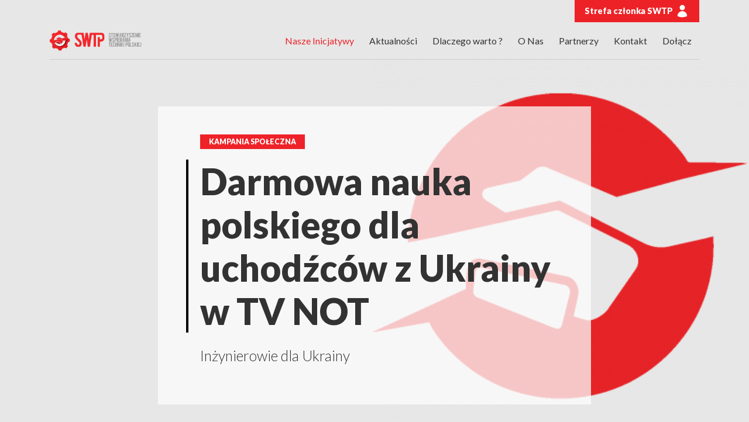

--- FILE ---
content_type: text/html; charset=UTF-8
request_url: https://swtp.pl/nasze-inicjatywy/in%C5%BCynierowie%20dla%20ukrainy
body_size: 14516
content:
<!DOCTYPE html>
<html lang="en">

<head>
    <!-- Google Tag Manager -->
    <script>(function(w,d,s,l,i){w[l]=w[l]||[];w[l].push({'gtm.start':
    new Date().getTime(),event:'gtm.js'});var f=d.getElementsByTagName(s)[0],
    j=d.createElement(s),dl=l!='dataLayer'?'&l='+l:'';j.async=true;j.src=
    'https://www.googletagmanager.com/gtm.js?id='+i+dl;f.parentNode.insertBefore(j,f);
    })(window,document,'script','dataLayer','GTM-57J5WRWJ');</script>
    <!-- End Google Tag Manager -->

    <meta charset="utf-8">

    <meta http-equiv="X-UA-Compatible" content="IE=edge">
    <meta name="viewport" content="width=device-width, initial-scale=1, shrink-to-fit=no">
    <title>SWTP - Stowarzyszenie Wspierania Techniki Polskiej | Nasze inicjatywy</title>
    <link href='https://fonts.googleapis.com/css?family=Lato:400,700,900,300,300italic,400italic&subset=latin,latin-ext' rel='stylesheet' type='text/css'>
    <meta name="csrf-token" content="6voBbCk15e2rJ1jbYXjzYXyucD7q6t3PmltFImMS" />

    <meta name="description" content="">
    <meta name="keywords" content="">

    <link rel="shortcut icon" type="image/x-icon" href="/images/gfx/swtp-fav-ico.png">

    <link href="/css/app.css" rel="stylesheet">

    <link href="https://swtp.pl/css/other/bootstrap-diff.css" rel="stylesheet">
    <link href="https://swtp.pl/css/other/global.css" rel="stylesheet">
    <link href="https://swtp.pl/css/other/global-res.css" rel="stylesheet">

    <link href="https://swtp.pl/assets/slick/slick.css" rel="stylesheet">

    <link href="https://swtp.pl/css/other/custom.css?id=2025060301" rel="stylesheet">

    </head>

<body id="nasze-inicjatywy">
    <!-- Google Tag Manager (noscript) -->
    <noscript><iframe src="https://www.googletagmanager.com/ns.html?id=GTM-57J5WRWJ"
    height="0" width="0" style="display:none;visibility:hidden"></iframe></noscript>
    <!-- End Google Tag Manager (noscript) -->

        <div class="header">
    <div class="container d-flex">
    <a href="https://sis.swtp.pl/" class="ml-auto btn btn-red d-flex" style="padding: 6px 16px !important;">Strefa członka SWTP
        <svg xmlns="http://www.w3.org/2000/svg" viewBox="0 0 24 24" fill="currentColor" style="width: 24px;"
            class="ml-1">
            <path fillrule="evenodd"
                d="M7.5 6a4.5 4.5 0 1 1 9 0 4.5 4.5 0 0 1-9 0ZM3.751 20.105a8.25 8.25 0 0 1 16.498 0 .75.75 0 0 1-.437.695A18.683 18.683 0 0 1 12 22.5c-2.786 0-5.433-.608-7.812-1.7a.75.75 0 0 1-.437-.695Z"
                cliprule="evenodd"></path>
        </svg>
    </a>
</div>
    <div class="container">
    <nav id="header-menu" class="navbar navbar-expand-lg navbar-light">
        <a class="navbar-brand" href="/"><img src="/images/gfx/logo-header.png"
                                              alt="Stowarzyszenie Wspierania Techniki Polskiej Logo" style="width: 186px; "/></a>
        <button class="navbar-toggler" type="button" data-toggle="collapse" data-target="#navbarSupportedContent"
                aria-controls="navbarSupportedContent" aria-expanded="false" aria-label="Toggle navigation">
            <span class="navbar-toggler-icon"></span>
        </button>

        <div class="collapse navbar-collapse" id="navbarSupportedContent">
            <ul class="nav navbar-nav ml-auto">
                
                                                        <li class="nav-item active" data-tmp="nasze-inicjatywy">
                        <a class="nav-link" href="/nasze-inicjatywy">Nasze Inicjatywy</a>
                    </li>
                                                        <li class="nav-item " data-tmp="aktualnosci">
                        <a class="nav-link" href="/aktualnosci">Aktualności</a>
                    </li>
                                                        <li class="nav-item " data-tmp="dlaczego-warto">
                        <a class="nav-link" href="/dlaczego-warto">Dlaczego warto ?</a>
                    </li>
                                                        <li class="nav-item " data-tmp="o-nas">
                        <a class="nav-link" href="/o-nas">O Nas</a>
                    </li>
                                                        <li class="nav-item " data-tmp="partnerzy">
                        <a class="nav-link" href="/partnerzy">Partnerzy</a>
                    </li>
                                                        <li class="nav-item " data-tmp="kontakt">
                        <a class="nav-link" href="/kontakt">Kontakt</a>
                    </li>
                                                        <li class="nav-item " data-tmp="dolacz">
                        <a class="nav-link" href="/dolacz">Dołącz</a>
                    </li>
                
                
            </ul>
        </div>
    </nav>
</div>



</div>

    
        <style>
    #initiative-main-header {
        height: auto;
        max-height: 1200px;
        background: url(https://swtp.pl/storage/initiatives/media/242/logo-TV-NOT-1920x420.png ) no-repeat !important;
        background-size: cover !important;
        overflow: hidden; }
        #initiative-header div {
            background: rgba(252, 252, 252, 0.75);
        }

</style>
<div id="initiative-details">
    <header id="initiative-main-header">
        <div id="initiative-header" class="container mb-5">
            <div class="col-md-8 offset-md-2 p-5">
                <span class="info-block">KAMPANIA SPOŁECZNA</span>
                <h1 class="font900 black">Darmowa nauka polskiego dla uchodźców z Ukrainy w TV NOT</h1>
                <p class="font24 font300">Inżynierowie dla Ukrainy</p>
                            </div>
        </div>
    </header>
    <div class="container mt-2">
        <div class="row">
            <div class="col-md-3 widget-s-news">

                                    <hr class="d-md-block d-none">
                            </div>
            <div id="initiative-content" class="col-md-9">
                <hr>
                <div class="font30 font300 mb-3 brief">
                    <p>Szanowni,<br />jako NOT i SWTP podjęliśmy się nagrania, opracowania kr&oacute;tkich lekcji polskiego on-line, dostępnych na naszym kanale youtube.</p>
<p>Inżynierowie dla Ukrainy zainicjowali akcję &bdquo;M&oacute;wimy i piszemy po polsku&rdquo;. W utworzonej niedawno telewizji internetowej TV NOT przygotowano na wideo kilka pierwszych odcink&oacute;w nauki języka polskiego dla uchodźc&oacute;w z Ukrainy.</p>
                    
                </div>
                <div class="font18 font300 content">
                    
                    <p>Prowadzi je Ukrainka z biegłą znajomością języka polskiego. Lekcje przygotowane są w bardzo przystępny do nauki spos&oacute;b przyswajania sobie języka polskiego w mowie i piśmie.</p>
<p>Im szybciej obywatele Ukrainy przebrną przez barierę językową, tym łatwiej będzie im przystosować się do nowych warunk&oacute;w życia w Polsce.</p>
<p>Będą mogli podjąć pracę w r&oacute;żnych zawodach i uniezależnić się finansowo po ucieczce z kraju bombardowanego barbarzyńsko przez Rosję Putina.<br /><br />Zwracamy się do wszystkich internaut&oacute;w z ogromna prośbą o upowszechnianie&nbsp; tej informacji oraz subskrybowanie naszego kanału na youTube&nbsp;</p>
<p><a href="https://www.youtube.com/channel/UCGZld9gcZxGKYHb9XNUZV2w">https://www.youtube.com/channel/UCGZld9gcZxGKYHb9XNUZV2w</a></p>
                </div>
                <div class="font18 font300">
                    
                    
                </div>

                
                
            </div>
        </div>
    </div>
</div>

        <div id="footer">
        <div class="container footer-top pt-5">
        <div class="row">
            <div class="col-md-5 col-sm-6">
                <h2 class="dark-gray cut15">Bądź na bieżąco<br>z naszymi działaniami</h2>
                <p class="dark-gray text-justify">Zachęcamy do zapisania się do biuletynu Stowarzyszenia Wspierania Techniki Polskiej. Poinformujemy Cię o naszych inicjatywach, osiągnięciach i podejmowanych działaniach.</p>
            </div>
            <div class="col-md-6 col-md-offset-1 col-sm-6 text-right">
                <span id="stauts-newsletter"></span>
                                <form class="form-inline" method="POST" action="https://swtp.pl/newsletter">
                    <input type="hidden" name="_token" value="6voBbCk15e2rJ1jbYXjzYXyucD7q6t3PmltFImMS">                    <input type="email" class="form-control" id="email" name="email" placeholder="Wpisz swój adres e-mail">
                    <button type="submit" class="btn btn-red" id="save-newsletter">ZAPISZ</button>
                </form>
            </div>

        </div>
    </div>
        <div class="footer-content">
        <div class="container mt-5">
            <div class="row menu cut15">
                <div class="col-sm-12 col-md-6">
                    <img src="/images/gfx/logo-footer.png">
                </div>
                <div class="col-sm-11 col-md-6 offset-sm-1 offset-md-0">
                    <ul class="nav nav-pills pull-right">
                        <li role="presentation"><a href="/dlaczego-warto">Dlaczego ?</a></li>
                        <li role="presentation"><a href="/nasze-inicjatywy">Inicjatywy</a></li>
                        <li role="presentation"><a href="/aktualnosci">Aktualności</a></li>
                        <li role="presentation"><a href="/wydarzenia">Wydarzenia </a></li>
                        <li role="presentation"><a href="/kontakt">Kontakt</a></li>
                    </ul>
                </div>
                <div class="col-md-12 d-none d-sm-flex">
                    <hr>
                </div>
            </div>
            <div class="row">
                <div class="col-md-6 d-none d-sm-block">
                    <p class="font36 font700 cut15" style="min-height: 90px;">Kim jesteśmy ?</p>
                    <p class="font100 cut15 text-justify">
                        SWTP jest członkiem Naczelnej Organizacji Technicznej (FSNT-NOT), która reprezentuje ponad blisko 80.000 inżynierów i techników.<br>
                        Dzięki interdyscyplinarnemu charakterowi Stowarzyszenie Wspierania techniki Polskiej łączy specjalistów z różnych dziedzin, wprowadzając zdolność interakcji pomiędzy branżowymi stowarzyszeniami naukowo-technicznymi. Działania skupiają się na popularyzacji wiedzy naukowo-technicznej z wykorzystaniem nowoczesnych form przekazu oraz integracji środowisk inżynierskich.
                    </p>
                    <a href="/dlaczego-warto" class="btn btn-read-more cut15">DOWIEDZ SIĘ WIĘCEJ</a>
                </div>
                <div class="col-md-6 d-none d-sm-block">
                    <div class="row member-info">
                        <div class="col-12 col-md-8">
                            <p class="font36 font700" style="line-height: normal;">Zostań członkiem naszego stowarzyszenia</p>
                        </div>
                        <div class="col-12 col-md-4 text-center text-md-right align-content-center">
                            <a href="/dolacz" class="btn btn-red">DOŁĄCZ</a>
                        </div>
                        <div class="col-md-12">
                            <p class="font100 text-justify">
                            Pokaż, że zależy Ci na mądrej Polsce, która przerodzi się w lidera stawiającego wiedzę jako fundament budowy nowoczesnego społeczeństwa. Dołączając do naszego zespołu wspierasz naszą polską przedsiębiorczość. Razem dla naszej przyszłości.
                            </p>
                        </div>
                    </div>
                </div>
            </div>
            <div class="col-md-12 d-sm-flex my-2">
    <p class="font100">Stowarzyszenie Wspierania Techniki Polskiej<br>
    ul. Świętokrzyska 14, 00-050 Warszawa<br>
    Stowarzyszenie wpisane do Krajowego Rejestru Sądowego pod numerem 0000583728<br>
    NIP:5252634959, REGON 362924057</p>
</div>
            <div class="row footer-copy">
                <div class="col-md-6 col-sm-6">
                    <p class="font300">© 2015 - 2025 Stowarzyszenie Wspierania Techniki Polskiej <span class="d-none d-sm-inline">|</span> <span class="d-block d-sm-inline">Wszelkie prawa zastrzeżone</span>
                    </p>
                    <div class="row">
                        <div class="col-12 col-lg-2 text-center text-lg-left">
                            <p class="font12 font100">PROJEKT I WYKONANIE:</p>
                        </div>
                        <div class="col-12 col-lg-10 text-center text-lg-left">
                            <a href="http://not-informatyka.pl"><img src="/images/gfx/logo-noti.png"
                                    alt="logo NOT Informatyka"></a>
                        </div>
                    </div>
                </div>
                <div class="col-md-6 col-sm-6">
                    <p class="links font100 text-center text-md-right">
                        <a href="/storage/polityka_prywatnosci.pdf" target="_blank">Polityka prywatności</a> |
                        <a href="/storage/legal/Przetwarzanie-danych-osobowych-SWTP.pdf" target="_blank">Przetwarzanie danych osobowych</a> |
                        <a href="/storage/polityka_cookies.pdf" target="_blank">Cookies</a>
                        
                    </p>
                </div>
            </div>
        </div>
    </div>
</div>

    
    <script src="/js/app.js"></script>
    <script src="https://swtp.pl/assets/slick/slick.min.js"></script>
    <script src="https://swtp.pl/js/track.js"></script>

    <script>
        $(document).ready(function(){
            $('.slider').slick({
                slidesToShow: 3,
                slidesToScroll: 1,
                arrows: false,
            });

            $('.btn-slider-prev').on('click', function(){
                //get slider
                var parent = $(this).parent().parent();
                $('.slider', parent).slick('slickPrev');
            });
            $('.btn-slider-next').on('click', function(){
                //get slider
                var parent = $(this).parent().parent();
                $('.slider', parent).slick('slickNext');
            });
        });
    </script>

</body>

</html>


--- FILE ---
content_type: text/css
request_url: https://swtp.pl/css/other/bootstrap-diff.css
body_size: 418
content:
@media (min-width: 1300px) {
    .container {
        width: 1300px;
    }
}
.nav-pills > li.active > a,
.nav-pills > li.active > a:hover,
.nav-pills > li.active > a:focus,
.nav > li > a:hover,
.nav > li > a:focus {
    background: 0 none;
    color: #ed2227;
}
.nav > li > a {
    padding: 10px 5px;
    margin: 0 10px;
}

.btn {
    -webkit-border-radius: 0px;
    -moz-border-radius: 0px;
    border-radius: 0px;
}


--- FILE ---
content_type: text/css
request_url: https://swtp.pl/css/other/global.css
body_size: 21014
content:
body{
    font-family: 'Lato', sans-serif;
    color: #343333;
    background: #e7e7e7;
}

h1{
    font-size: 4.286em;
    font-weight: 900;
    color: #ffffff;
    margin-top: 0;
    display: inline-block;
}
h2{
    font-size: 3.429em;
    font-weight: 700;
    color: #666666;
    /*margin: 1..2em 0;*/
}
h3{
    font-size: 1.714em;
    font-weight: 900;
    color: #666666;
}
h4{
    font-size: 1.714em;
    font-weight: 900;
    color: #ee2228;
}
h4 > a,h4 > a:hover{color: #ee2228}
h5{
    color: #fffbfb;
    font-size: 1.714em;
}

hr{
    height: 1px;
    background-color: #b9b9b9;
    border: 0 none;
    margin-top: 20px;
    margin-bottom: 20px;
}

a:hover,a:focus{text-decoration: none;}

img{max-width: 100%;}

.italic{font-style: italic;}

.white{color: #ffffff;}
.light-gray{color: #cccccc}
.gray{color: #666666}
.dark-gray{color: #343434 !important}
.black{color: #323232;}

.font12{font-size: 0.857em}
.font18, .font18 p{font-size: 1.286em;}
.font24{font-size: 1.714em}
.font30{font-size: 2.143em}
.font36{font-size: 2.571em}
.font48{font-size: 3.428em}
.font72{font-size: 5.143em}
.font300{font-weight: 300;}
.font400{font-weight: 400;}
.font700{font-weight: 700;}
.font900{font-weight: 900;}
.italic{font-style: italic;}

.cut15{margin-left:15px;margin-right:15px;}

.font24 p {font-size: 1.714em}
.font300 p{font-weight: 300;}

.btn{
    padding: 19px 40px;
    font-weight: 900;
}
.btn-red{
    background-color: #ed2227;
    color: #ffffff;
}
.btn-red:hover, .btn-red:focus{
    background-color: #ffffff;
    color: #ed2227;
    border: 1px solid #b9b9b9;
}
.btn-nav{
    color: #a7a7a7;
    background-color: #ffffff;
    border: 1px solid #b9b9b9;
    padding: 16px 27px;
}
.btn-nav:hover, .btn-nav:focus{
    background-color: #ed2227;
    color: #ffffff;
}
.btn-read-more, .btn-download{
    color: #ed2227;
    background: url(../../images/gfx/bg-read-more.png);
    background-repeat: no-repeat;
    background-position: 50% 0;
    padding: 2em 0;
}
.btn-read-more{margin-top: 0.5em}

.img-container{overflow: hidden;}
.info-block{
    padding: 5px 15px;
    font-size: 0.857em;
    font-weight: 900;
    color: #ffffff;
    background-color: #ee2228;
    text-transform: uppercase;
}
textarea{max-width: 100%;}

/***************************
********** HEADER **********
****************************/

.nav a{
    color: #ffffff;
    font-size: 1.286em;
}

#home-header{
    /*height: 100vh;
    max-height: 900px;
    min-height: 820px;*/
    overflow: hidden;
    color: #ffffff;
}

#home-header p{color: #fffbfb;}

#header-video{
    position: absolute;
    width: 100%;
    height: 100vh;
    max-height: 900px;
    min-height: 820px;
    z-index: -100;
    overflow: hidden;
    background-color: #000000;
}
#header-video video{opacity: 0.3;}

#header-menu{
    padding: 9px 0;
    border-bottom: 1px solid rgba(204,204,204,1);
}

#home-header #header-menu{
    border-bottom: 1px solid rgba(204,255,255,0.2);
}

#header-menu li a{color: #333333;}
#home-header  #header-menu li a{color: #ffffff;}
#header-menu li a:hover, #header-menu a:focus, #home-header #header-menu li a:hover, #home-header #header-menu a:focus,  #header-menu li.active a, #home-header  #header-menu li.active a {color: #ed2227;}


#home-header .container > div:nth-child(2){margin-top: 9em}
#home-header .container > div:nth-child(3){margin-top: 1em}
#home-header .container > div:nth-child(5){margin-top: 8em}
#home-header .header-article > div{border-top: 1px solid rgba(255,255,255,0.2);}
#home-header .header-article > div:nth-child(5){border-top: 0 none !important;}

#home-header .container > div:nth-child(3) .btn{margin-left: 10px;}

.header-img{
    margin-top: 16px;
    width: 55px;
    height: 44px;
}
#img-initiative{background: url(../../images/gfx/header-articles.png) 0 0;}
#img-why{background: url(../../images/gfx/header-articles.png) 108px 0;}
#img-who-we-are{background: url(../../images/gfx/header-articles.png) 54px 0;}

#home-header .btn-go-to{
    margin-left: 2em;
    padding: 10px 14px;
    color: #ffffff;
    font-weight: 700;
    background-color: #ed2227;
}
#home-header .btn-go-to:hover, #home-header .btn-go-to:focus{
    color: #000000;
    background-color: #ffffff;
}

/***************************
******** HEADER END ********
****************************/

/***************************
********** GLOBAL **********
****************************/

.subsite-header > div:first-child{
    margin-top: 50px;
    margin-bottom: 50px;
}

.subsite-header-img{
    /*margin-top: 18px;*/
    width: 60px;
    height: 60px;
}
#img-initiative2{background: url(../../images/gfx/subsite-header-img.png) -6px 0;}
#img-why2{background: url(../../images/gfx/subsite-header-img.png) -6px 125px;}
#img-who-we-are2{background: url(../../images/gfx/subsite-header-img.png) -6px  63px;}
#img-partners{background: url(../../images/gfx/subsite-header-img.png) -6px  188px;}
#img-events{background: url(../../images/gfx/subsite-header-img2.png) -6px  0;}

.subsite-header > div:last-child{
    background: url("../../images/gfx/widget-header.jpg") no-repeat;
    background-position: 15px 13px;
}

.module-header > div:nth-of-type(1){background:url("../../images/gfx/widget-header.jpg") no-repeat 15px 6px;}
.module-header hr, .module-header-2 hr{margin:10px 0 0;}
/***************************
******** GLOBAL END ********
****************************/

/***************************
********* CONTENT **********
****************************/

/********** HOME ***********/
.widget-initiatives{
    border-top: 1px solid #b9b9b9;
    margin-top:120px;
}
.widget-initiatives > div:nth-of-type(1){
    border-top:4px solid #000000;
    margin-top: -5px;
}
.widget-initiatives .header-img{
    margin-top: 1.8em;
}

.widget-initiatives > div:nth-of-type(3){margin: 1.2em 0;}

.widget-initiatives .info-block{
    position: absolute;
    margin-top: -57px;
}
.initiative-slider h3{
    height: 100px;
    overflow: hidden;
}
.initiative-slider img{transition: all .2s ease-in-out; opacity: 0.8;}
.initiative-slider .img-container:hover img { transform: scale(1.1); opacity:1;}

.widget-news > div:nth-of-type(2){margin: 1em 0;}
.widget-news .news-item{margin: 5px;}
.widget-news .info-block{
    opacity: 0.8;
    display: inline-block;
}
.widget-news .date{margin-left: 10px;}
.widget-news .news-item p{margin-top: 2em;}

#why{
    background: #373535 url(../../images/gfx/bg-why.png) no-repeat;
    min-height: 626px;
}
#why p:nth-of-type(1){margin-top: 5em;}
#why p:nth-of-type(2){margin-top: 2em;}
#why .row:nth-of-type(2){margin-top: 2em;}
#why a{margin-top: 1.9em;}

.widget-partners{
    background-color: #ffffff;
    padding: 1em 0 2em;
}
.widget-partners .partners-header > div:nth-of-type(2) , .widget-partners .partners-header >div:nth-of-type(3){margin:1em 0;}
.widget-partners .partners-header > div:nth-of-type(2){z-index: 100;}
.widget-partners .partners-header > div:nth-of-type(2) > div{margin-right: -70px;}
.widget-partners .partners-header > div:nth-of-type(2) .btn{
    padding:14px 0 0;
    background-position: 88px 0;
}
.widget-partners .partners-logos{margin-top: 1.5em;}
/*.widget-partners img{border: 1px solid #c9c9c9;}*/

.widget-who-we-are .widget-header > div:nth-of-type(1){
    background: url("../../images/gfx/widget-header.jpg") no-repeat;
    background-position: 15px 16px;
}
.widget-who-we-are h2, .widget-who-we-are .header-img {
    margin-top: 0;
}
.widget-who-we-are .widget-content{margin-top: 2em;}
.widget-who-we-are .widget-content > div:nth-of-type(1) p{
    margin: 1em 0;
    font-weight: 300;
}
.widget-who-we-are .widget-content > div:nth-of-type(1) p:first-child{margin: 0 0 1.2em;}
.widget-who-we-are .widget-content > div:nth-of-type(1) p:nth-of-type(3){margin: 1em 0 1em;}
.widget-who-we-are .widget-content > div:nth-of-type(2) .row{margin-top: 1.5em;}
.widget-who-we-are .widget-content > div:nth-of-type(2) p:nth-of-type(2){margin: 2em 0 1em;}
.widget-who-we-are .btn-nav{
    padding: 16px 22px;
    color: #343333;
    margin-right: 0.3em;
}
.widget-who-we-are .btn-nav:hover, .widget-who-we-are .btn-nav:focus{
    color: #ffffff;
    background-color: #343333;
}
/******** HOME END *********/

/******* INITIATIVES *******/

#initiative-list .list-element{margin-top: 40px;}
#initiative-list .info-block{
    position: absolute;
    margin: -33px 325px;
    padding: 5px 35px;
}
#initiative-list .list-element a.btn {margin-top: 20px;}
#initiative-list .list-element .ini-img{margin-bottom: 20px;}
#initiative-list .list-element .ini-name{background: url(../../images/gfx/logo-big.png) no-repeat 15px 50%;
                                        background-size: 100px 100px;}
#initiative-list .list-element .ini-name h2{
    margin: 20px 0 20px 280px;
    border-left: 5px solid #000000;
    padding-left: 40px;
}
#initiative-list .list-element p{margin: 30px 40px 0 0;}
#initiative-list > .list-element:last-child hr{margin-bottom: 80px;}

#initiative-details #initiative-header{ margin-top: 80px;}
#initiative-details h1{
    margin: 20px 0;
    padding: 0 0 0 20px;
    border-left: 4px solid #000000;
    line-height: 1.2em;
}
#initiative-details #initiative-header p, #initiative-details #initiative-header .info-block{margin-left: 24px;}
#initiative-details #initiative-header a{margin: 80px 0 50px 24px;}
#initiative-details #initiative-content .row{
    margin-top: 60px;
}

#initiative-details #initiative-content table td {
    text-align: justify;
    padding: 5px;
}

#next-initiative{height: 345px;}
#next-initiative > div > .row:first-of-type{margin-top: 100px;}

#next-initiative .btn{
    margin: -10px 0 0 20px;
    padding: 20px;
    color: #333333;
    border: 1px solid #cccccc;
}

.widget-s-news{background: url(../../images/gfx/widget-s-header.png) 15px 21px no-repeat;}
.widget-s-news i{margin: 10px 0 0 10px;}
.widget-s-news h3{
    float: right;
    margin:0;
    width: 70%;
}
.widget-s-news h4 a{color: #ee2228;}#D5090F

.widget-s-news p{
    clear: both;
    margin-top: 20px;
}
.widget-s-news p:first-of-type{margin-top: 60px;}
.widget-s-news .btn{margin-top: 20px;}

/***** INITIATIVES END *****/

/********* CONTACT *********/

#contact-data{
    margin-top:40px;
    margin-bottom:20px;
}
#contact-data > .row{
    margin-bottom: 20px;
}
#contact-data img{
    max-width: 220px;
    margin-top: 6px;
}

/******* CONTACT END *******/

/******** WHY SWTP *********/

.why-swtp{
    margin-top: 80px;
    margin-bottom: 80px;
    font-weight: 300;
}
.why-swtp .btn-read-more{margin: 30px 0 10px;}

/****** WHY SWTP END *******/

/******** PARTNERS *********/

#main-partners{margin-bottom: 30px;}
.main-partner{
    margin: 10px 0;
    padding: 30px 15px;
}
.main-partner, .main-partner a{color:#ffffff;}
.main-partner a{
    padding: 20px 0 10px;
    margin-bottom: 10px;
    display: block;
    background: url(../../images/gfx/main-partner-a-border.png) no-repeat;
    font-weight: 700;
}
.main-partner .partner-info span{
    margin-right: 100px;
    font-size: 1.285em;
    font-weight: 300;
    font-style: italic;
}
#all-partners{margin-bottom: 40px;}
.partners-logos img{
    /*border: 1px solid #c9c9c9;*/
    margin-top: 10px;
    margin-bottom: 10px;
}

/****** PARTNERS END *******/

/****** WHO WE ARE  ********/

.management-item{
    margin: 10px 0;
    /*height: 308px;*/
    background: url(../../images/gfx/bg-management.jpg) no-repeat;
    background-size: 100% 100%;
}
/*.management-item img{margin-left: 100px;}*/
.management-item p:first-child{margin: 15px 0 15px;}
.management-item .role{
    color: #ed2227;
    font-weight: 900;
    padding: 15px 0 10px;
    background: url(../../images/gfx/management-role.png) no-repeat;
}
.management-item .management-info{
    margin-right: 50px;
    font-size: 1.285em;
    font-weight: 300;
    font-style: italic;
}

#auditing-commission .auditor .name{
    font-size: 2.142em;
    font-weight: 700;
}
#auditing-commission .auditor .role{
    color: #ed2227;
    font-weight: 900;
    padding: 15px 0 10px;
    background: url(../../images/gfx/management-role.png) no-repeat;
}

#members{margin-top: 15px;}
#members img{
    border:1px solid #b0b0b0;
    margin-bottom: 20px;
}

.member .member-data{
    background: rgba(238, 34, 40, 0.7);
    margin-left: 1px;
    margin-top: -318px;
    padding: 80px 0;
    position: absolute;
    width: 293px;
    text-align: center;
    color: #ffffff;
    display: none;
}
.member a:hover > .member-data{display: block;}
.member .name{line-height: 1.2em;}
.member .role{
    margin-top: 10px;
    padding: 15px 0 10px;
    background: url(../../images/gfx/member-role.jpg) 50% 0 no-repeat;
}

/**** WHO WE ARE END *******/

/********** NEWS ***********/

#news-list{margin-top: 40px;}
#news-slider{margin-top: 20px;}

.carousel{height: 600px;}

.carousel-indicators{
    margin-bottom: 0;
    top: 310px;
    left: 0;
    margin-left: 0;
    padding-left: 0;
    width: 100%;
    display: table;
}
.carousel-indicators li, .carousel-indicators li.active {
    margin: 0;
    width: 33%;
    height: 10px;
    -webkit-border-radius: 0px;
    -moz-border-radius: 0px;
    border-radius: 0px;
    border: 0 none;
    display: table-cell;
}
.carousel-indicators li{background-color: #000000;}
.carousel-indicators li.active{background-color: #ec2327;}
.carousel-indicators li:first-of-type, .carousel-indicators li.active:first-of-type{width: 34%;}

.carousel-control{
    background-image: url(clear.jpg) !important;
    background: #ffffff;
    border: 1px solid #cccccc;
    top: 340px;
    width: 60px !important;
    height: 60px !important;
    color: #373535;
    font-size: 1em;
    text-shadow: 0 1px 2px rgba(0, 0, 0, 0);
    z-index: 40 !important;
}
.carousel-control:hover{
    background-image: url(clear.jpg) !important;
    background: #373535;
    color: #ffffff;

}
.carousel-control.right{left: 70px;}
.carousel-control .glyphicon-chevron-left, .carousel-control .glyphicon-chevron-right, .carousel-control .icon-next, .carousel-control .icon-prev{
    font-size: 1em;
    top:56%;
}
.carousel-control .glyphicon-chevron-left{	left:42%;}
.carousel-control .glyphicon-chevron-right{left:23%;}

.carousel-inner{height: 600px;}
.carousel-caption{
    width: 83%;
    text-align: left;
    text-shadow:0 1px 2px rgba(0, 0, 0, 0);
    padding-bottom: 0;
    top:310px;
    bottom: 0;
    left:17%;
    color: #343333;
}
.carousel-caption > div {float: left;}
.carousel-item-content{width: 75%;}
.carousel-item-desc{
    width: 20%;
    margin-left: 5%;
}
.carousel-inner .helper{
    position: absolute;
    top: 320px;
    width: 15%;
    height: 290px;
    z-index: 30;
    background: #e7e7e7;
}

.news-list > div:nth-child(4){clear:left;}
.news-list .info-block{
    opacity: 0.8;
    display: inline-block;
}
.news-list .date{margin-left: 10px;}
.news-list .news-item p{margin-top: 2em;}

.pagination-container p{margin-top: 20px;}
.pagination{margin-top: 20px;}
.pagination li a{
    margin: 0 2px;
    border: 1px solid #ccc;
    color: #999;
    padding: 15px 20px;
}
.pagination li a:hover{
    padding: 15px 20px 12px;
    color: #101010;
    background-color: #fff;
    border-color: #ccc;
    border-bottom: 3px solid #101010;
}

.pagination li.active a, .pagination li.active a:hover{
    padding: 12px 20px 15px;
    color: #ee2228;
    background-color: #fff;
    border-color: #ccc;
    border-top: 3px solid #ee2228;
    border-bottom: 1px solid #ccc;
}

#news-item{margin-top: 20px;}


#news-item .news-content{margin-top: 20px;}
#news-item .news-content p, #news-item .table-download{margin-bottom: 40px;}
#news-item .table-download tr > td:nth-child(3){padding-right: 40px;}
#news-item .gallery img{margin: 10px 0;}
#news-item .gallery-element a > div{
    background: rgba(238, 34, 40, 0.7) none repeat scroll 0 0;
    color: #ffffff;
    top: 10px;
    left: 15px;
    padding: 75px 0 36px;
    position: absolute;
    text-align: center;
    width: 330px;
    display: none;
}
#news-item .gallery-element a:hover > div{display: block;}
#news-item .news-title { margin-top: -420px; }

.img-responsive
{
    display: block;
    max-width: 100%;
    width: 100%;
    /*height: auto;*/
}

/******** NEWS END *********/

/********** EVENTS *********/
#events-header{
    margin-top: 60px;
    margin-bottom: 40px;
}
#events-header hr{margin-top: 60px;}

.month p{
    margin:20px 0;
    padding-top:15px;
    background: url(../../images/gfx/widget-header.jpg) no-repeat 50% 0;
}

.event {
    padding-bottom: 40px;
    background: url(../../images/gfx/events-line-bg.png) repeat-y 50% 0;
}
.event-date {background: url(../../images/gfx/dot.png) no-repeat 210px 0;}
.event-content {background: url(../../images/gfx/dot.png) no-repeat -8px 0;}
.event-date:nth-child(2n+2) {background: url(../../images/gfx/dot.png) no-repeat -8px 0;}
.event-content:nth-child(2n+1) {background: url(../../images/gfx/dot.png) no-repeat 535px 0;}
.event-content > div {background: url(../../images/gfx/event-header.png) no-repeat 15px 2px;}
.event-date p:first-of-type{line-height: 30px;}
.event-content hr{margin-top: 6px;}
.event-content .btn{padding: 19px 32px;}
.event-title{
    font-size: 1.714em;
    color: #ee2228;
    font-weight: 700;
}

.more-events{margin-top: 20px;}

.row-red {background: url(../../images/gfx/event-header.png) no-repeat 15px 2px;}
.hr-mb-20 {margin-top: 10px; margin-bottom: 0px;}

/******* EVENTS END ********/

/***************************
******* CONTENT END ********
****************************/

/***************************
********** FOOTER **********
****************************/

#footer{
    min-height: 800px;
    background: url(../../images/gfx/bg-footer.jpg) #e7e7e7 no-repeat;
    background-position: 50% 3.5em;
    color: #cccccc;
}

#footer p, #footer a{color: #cccccc;}
#footer a:hover, #footer a:focus{color: #ed2227;}

#footer .footer-top{margin-top: 1em;}
#footer .footer-top p{margin: 2em 15px 10em;}

#footer .form-inline{margin-top: 1em;}
#footer .form-control{
    background: 0 none;
    border: 0 none;
    border-bottom: 1px solid #000000;
    box-shadow: 0 0 0 rgba(0, 0, 0, 0.000) inset;
    -webkit-border-radius: 0;
    -moz-border-radius: 0;
    border-radius: 0;
    font-size: 2.571em;
    height: 1.7em;
    padding: 0 5px;
    margin-right: 1em;
    font-weight: 300;
}

.carousel-indicators, .carousel-caption{
    position: relative;
    top: 0;
}

.footer-content .menu{margin-top: 2.5em;}
.footer-content hr{
    margin: 2.5em 0;
    background-color: #5e5d5d;
}

#footer .footer-content{
    padding-top: 0.2em;
    background: rgba(0, 0, 0, 0.75);
    min-height: 300px;
}
#footer .footer-middle p,#footer .footer-middle .btn{margin-bottom: 1em;}
#footer .footer-copy p{margin-bottom: 3em;}
#footer .footer-copy img:last-child{margin-left: 3em;}
#footer .footer-copy img:first-child{margin-left: 0;}



/***************************
******** FOOTER END ********
****************************/


/***************************
********** OTHERS **********
****************************/

.table-download{
    width: 100%;
    font-weight: 300;
}
.table-download td{vertical-align: middle;}
.table-download .file-type{width:80px;}
.table-download .file-name{
    font-size: 1.714em;
    font-weight: 700;
}
.table-download .file-size{margin-left: 5px;}
.table-download .download{text-align: right;}

.table-fees{
    width: 100%;
    text-align: left;
}
.table-fees thead{
    color: #666666;
    font-weight: 700;
}
.table-fees thead th{padding-bottom: 10px;}
.table-fees tbody{color: #666666;}
.table-fees tbody > tr > td{padding-top: 5px;}
.table-fees tbody > tr:first-of-type > td{padding-top: 15px;}
.table-fees .discount{color: #ed2227;}
.table-fees tbody > tr:first-of-type > .description:first-of-type{background: url(../../images/gfx/management-role.png) no-repeat;}
.table-fees .description{color: #999999;}
.table-fees .fee{
    background: url(../../images/gfx/widget-s-header.png) no-repeat;
    color: #333333;
}

/******* BACKGROUNDS *******/
body#contact{background: url(../../images/gfx/bg-contact.jpg) no-repeat; background-size: contain;}
body#events{background: url(../../images/gfx/bg-events.jpg) no-repeat;  background-size: contain;}
body#why-swtp{background: url(../../images/gfx/bg-why.jpg) no-repeat;  background-size: contain;}
body#partners{background: url(../../images/gfx/bg-partners.jpg) no-repeat;  background-size: contain;}
body#join{background: url(../../images/gfx/bg-join.jpg) no-repeat;  background-size: contain;}

body#kontakt{background: url(../../images/gfx/bg-contact.jpg) no-repeat; background-size: contain;}
body#wydarzenia{background: url(../../images/gfx/bg-events.jpg) no-repeat;  background-size: contain;}
body#dlaczego-warto{background: url(../../images/gfx/bg-why.jpg) no-repeat;  background-size: contain;}
body#partnerzy{background: url(../../images/gfx/bg-partners.jpg) no-repeat;  background-size: contain;}
body#dolacz{background: url(../../images/gfx/bg-join.jpg) no-repeat;  background-size: contain;}

/***** BACKGROUNDS END *****/

a {
    outline: none;
}


--- FILE ---
content_type: text/css
request_url: https://swtp.pl/css/other/global-res.css
body_size: 15046
content:

@media (max-width: 1299px) {
    .widget-initiatives{
        margin-top:40px;
    }
}

@media (min-width: 1300px) {
    .container {
        max-width: 1300px;
        width: 1300px;
    }
}

@media (max-width: 1299px) {
    #home-header .container > div:nth-child(5){margin-top: 2em}

    .widget-initiatives{
        margin-top:40px;
    }
}

@media (min-width: 1200px) and (max-width: 1299px) {
    .nav > li > a{
        margin: 0 5px;
        padding: 10px 2px;
        font-size:1.1em;
    }

    #why{background-position: -260px 0;}

    .widget-partners .partners-header > div:nth-of-type(2) > div{margin-right:-40px;}

    .widget-who-we-are .btn-nav{
        margin-right: 0.2em;
        padding: 16px 19px;
    }

    #initiative-list .info-block{margin: -33px 290px;}
    #initiative-list .list-element .ini-name h2{margin: 20px 0 50px 246px;}

    .member .member-data{
        margin-top: -285px;
        padding: 63px 0 64px;
        width: 261px;
    }

    #news-item .gallery-element a > div{
        padding: 63px 0 24px;
        width: 295px;
    }

    .event-date {background: url(../gfx/dot.png) no-repeat 189px 0;}
    .event-content {background: url(../gfx/dot.png) no-repeat -7px 0;}
    .event-date:nth-child(2n+2) {background: url(../gfx/dot.png) no-repeat -7px 0;}
    .event-content:nth-child(2n+1) {background: url(../gfx/dot.png) no-repeat 480px 0;}
    .event-content .btn{padding: 19px 23px;}

    #footer .form-control{margin-right: 0.2em;}
}
@media (min-width: 992px) and (max-width: 1199px) {
    h1{font-size: 3em;}
    h2{font-size:3em;}
    h3,h4{font-size:1.571em;}
    p{font-size: 1em;}
    p.font30{font-size: 1.714em;}
    p.font24{font-size: 1.285em;}

    .btn{padding: 18px 38px;}
    .btn-nav{padding:14px 25px;}
    .btn-read-more{background-position: 53px 0;}

    .nav > li > a{
        margin: 0 5px;
        padding: 10px 2px;
        font-size:0.9em;
    }

    #home-header .btn-go-to{margin-left:0 !important;}

    .initiative-slider h3{
        height: 40px;
        font-size: 1.286em;
    }

    #why{background-position: -320px 0;}

    .widget-partners .partners-header > div:nth-of-type(2) > div{margin-right: 0;}

    .widget-who-we-are .btn-nav{
        margin: 0.3em 0.01em 0 0;
        padding: 12px 15px;
    }

    .widget-s-news h3{font-size: 1.714em !important;}
    .widget-s-news h4{font-size: 1.285em;}
    .widget-s-news p{font-size: 1em;}

    #initiative-list .info-block{margin: -33px 290px;}
    #initiative-list .list-element .ini-name h2{
        margin: 20px 0 20px 246px;
        font-size: 2em;
    }

    .main-partner .partner-info{margin-right: 40px;}

    .management-item .management-info{margin-right: 0;}
    .member img{
        margin-bottom: 0 !important;
        border-bottom: 0 none !important;
    }
    .member .member-data{
        display: block;
        position: relative;
        margin: 0 0 10px;
        padding: 0;
        width: 100%;
        background: #ed2227;
        border: 1px solid #b0b0b0;
        border-top: 0 none;
    }

    .carousel-control.right{
        left:0;
        top:410px;
    }
    .carousel-item-content{width: 100%;}
    .carousel-item-content h4{font-size:2em;}
    .carousel-item-desc{display: none;}

    #news-item .news-title{margin-top: -340px;}
    #news-item .gallery-element a > div{
        padding: 34px 0 16px;
        width: 239px;
    }

    .event-date {background: url(../gfx/dot.png) no-repeat 156px 0;}
    .event-content {background: url(../gfx/dot.png) no-repeat -7px 0;}
    .event-date:nth-child(2n+2) {background: url(../gfx/dot.png) no-repeat -7px 0;}
    .event-content:nth-child(2n+1) {background: url(../gfx/dot.png) no-repeat 398px 0;}
    .event-content .btn{padding: 19px 8px;}

    #footer .form-inline{text-align: center;}
    #footer .form-control{margin: 0 0 0.8em;}
    #footer .footer-copy .row > div:nth-of-type(1){width: 23%;}
    #footer .footer-copy .row > div:nth-of-type(2){width: 77%;}

}
@media (min-width: 768px) and (max-width: 991px) {

    h2{font-size:3em;}
    h3,h4{font-size:1.571em;}
    p{font-size: 1em;}
    p.font30{font-size: 1.714em;}
    p.font24{font-size: 1.285em;}

    .font24{font-size: 1.286em;}

    .sm-center{text-align: center !important;}

    #home-header{
        height: 550px;
        min-height: 550px;
        background: url(../gfx/bg-header-mobile.jpg);
    }
    #header-video{height: 550px; display: none;}

    #mobile-menu{
        background-color: #000000;
    }
    #mobile-menu .glyphicon-menu-hamburger{
        padding: 10px 20px 10px 0;
        cursor: pointer;
    }
    .dropdown-menu{
        background-color: #000000;
    }
    .dropdown-menu > li > a{
        color: #cccccc;
    }

    #home-header .container > div:nth-child(2){margin-top: 6em;}
    #home-header .container > div:nth-child(5){margin-top: 6em;}

    .subsite-header > div:first-child{
        margin-top: 10px;
        margin-bottom:10px;
    }

    .header-article a{color: #ffffff;}

    .initiative-slider{margin-top: 1.5em;}
    .initiative-slider h3{
        height: 50px;
        font-size: 1em;
    }

    #why{background-position: -670px;}

    .widget-partners img{margin-bottom: 1em;}
    .widget-partners  .partners-logos > div{text-align: center;}
    .widget-s-news{background: rgba(0, 0, 0, 0) url("../gfx/widget-s-header.png") no-repeat scroll 15px 1px;}
    .widget-s-news h3{margin: 16px 130px 0 0;}

    #initiative-list .info-block{margin: -33px 290px;}
    #initiative-list .list-element .ini-name h2{
        margin: 20px 0 20px 246px;
        font-size: 2em;
    }
    #initiative-list .list-element p{font-size: 1.286em;}

    .why-swtp{margin-top: 10px;}

    .main-partner{text-align: center;}
    .main-partner a{background-position: 50% 0;}
    .main-partner .partner-info{
        margin-right: 0;
        text-align: justify;
    }

    /*.management-item{ height: 100%;}*/
    .management-item p:first-child{margin-top: 10px;}
    .management-item .management-info{margin-right: 0;}
    .member img{
        margin-bottom: 0 !important;
        border-bottom: 0 none !important;
    }
    .member .member-data{
        display: block;
        position: relative;
        margin: 0 0 10px;
        padding: 0;
        width: 100%;
        background: #ed2227;
        border: 1px solid #b0b0b0;
        border-top: 0 none;
    }

    .carousel-control.right{
        left:0;
        top:410px;
    }
    .carousel-item-content{width: 100%;}
    .carousel-item-content h4{font-size:2em;}
    .carousel-item-desc{display: none;}

    .news-list > div:nth-child(4){clear: none;}
    #news-item .news-title-header{height: 360px;}
    #news-item .news-title{margin-top: -240px;}
    #news-item .gallery-element a > div{
        padding: 49px 0 30px;
        width: 282px;
    }

    .event{background: 0 none;
           border-top: 4px solid red;
           padding-top: 20px;
           padding-bottom: 10px;
    }
    .event-date, .event-content, .event-date:nth-child(2n+2), .event-content:nth-child(2n+1) {background: 0 none;}
    .event-date{text-align: center;}
    .event-content > div{background: 0 none;}
    .event-content{text-align: center;}
    .event hr{display: none;}
    .event .btn{margin: 10px 0 20px;}

    #footer .footer-top{margin-top:2em; }
    #footer .form-inline{text-align: center;}
    #footer .form-control{
        margin: 2em 0 1em;
        font-size: 2em;
    }
    #footer .menu div, #footer .menu .nav {
        float: none !important;
        text-align: center;
    }
    #footer .footer-middle > div:nth-of-type(1){text-align: center;}
    #footer .footer-middle .btn{background-position:  36px 0;}
    #footer .footer-middle .member-info, #footer .footer-middle .member-info .text-right{text-align: center;}
    #footer .footer-copy .text-right img, #footer .text-right .footer-copy a img{
        display: block;
        float: right;
        margin-bottom: 1em;
    }
}

@media (max-width: 767px) {

    h2{font-size:1.714em;}
    h3,h4{font-size:1.286em;}
    p{font-size: 1em;}
    p.font30{font-size: 1.714em;}
    p.font24{font-size: 1.285em;}

    .font24{font-size: 1.286em;}

    .xs-center{text-align: center;}

    #home-header {
        /*height: 500px;*/
        min-height: 500px;
        background: url(../gfx/bg-header-mobile.jpg);
    }

    #home-header h1{
        font-size:3em;
        text-align: center;
        margin-top: 1em;
        color: #666666; /*przenieść w wyższę rozdzielczość*/
    }

    #home-header p {
        color: #666666; /*przenieść w wyższę rozdzielczość*/
    }
    #header-video{height: 500px; display: none;}

    #mobile-menu{
        background-color: #000000;
    }
    #mobile-menu .glyphicon-menu-hamburger{
        padding: 10px 20px 10px 0;
        cursor: pointer;
    }
    #mobile-menu img{width: 200px;}
    .dropdown-menu{background-color: #000000;}
    .dropdown-menu > li > a{color: #cccccc;}

    #home-header .container > div:nth-child(2){margin-top: 1em;}
    #home-header .container > div:nth-child(3){margin-top: 3em;}
    #home-header .container > div:nth-child(5){display: none;}
    /*#home-header .container a{margin-top: 1em;}*/

    .widget-initiatives > div:nth-of-type(2){margin-top: 1em;}
    .widget-initiatives > div:nth-of-type(3) .btn-nav{padding: 16px 24px;}
    .widget-initiatives .btn-red{margin: 1em 0;}

    /*.widget-initiatives .initiative-slider  .img-container{height: 200px;}*/
    .widget-initiatives .initiative-slider  .info-block{margin-top: -270px;}
    .widget-initiatives .initiative-slider h3{height: 55px; font-size: 1em;}
    .widget-initiatives .initiative-slider hr{margin: 5px 0;}

    .widget-news .vsible-xs .btn{margin: 0 0 2em;}

    #why{background-position: -670px 0;}
    #why p:nth-of-type(1){margin-top: 1.5em;}
    #why p:nth-of-type(2){margin-top: 1.5em;}
    #why h2{margin: 0.5em 0;}
    #why .row:nth-of-type(2) {margin-top: 0.5em;}

    .widget-partners .partners-logos img{margin-bottom: 0.5em;}

    .widget-who-we-are .widget-content .btn-red{margin-bottom: 1em;}
    .widget-who-we-are .article-small div{text-align: center;}
    .widget-who-we-are .article-small .btn-nav{margin: 0.5em 0;}
    .widget-who-we-are .article-small p { text-align: center;}
    .widget-who-we-are .article-small .btn-read-more{background-position: 15px 0;}

    .subsite-header > div:first-child{
        margin-top: 10px;
        margin-bottom:10px;
    }
    .subsite-header > div.row {margin: 0;}
    .subsite-header h2{text-align: center;}
    .subsite-header h3{text-align: center;}

    #initiative-list .list-element .info-block{margin: -47px 0 0 0;}
    #initiative-list .list-element .ini-name{background: 0 none;}
    #initiative-list .list-element .ini-name h2{
        margin: 0;
        padding-left: 0;
        text-align: center;
        border-left: 0 none;
    }
    #initiative-list .list-element p{
        margin: 30px 0 10px;
        text-align: justify;
    }
    #initiative-details #initiative-header h1{font-size: 2em;}
    #initiative-details #initiative-header a{margin: 10px 0 10px 24px;}

    #events-details #events-header h1{font-size: 2em;}

    .table-download .file-name{font-size: 1.286em;}
    .table-download td{
        display: block;
        text-align: center !important;
        width: 100% !important;
    }

    .why-swtp{margin-top: 20px;}
    .btn-download{margin-top: 15px;}

    .main-partner{text-align: center;}
    .main-partner a{background-position: 50% 0;}
    .main-partner .partner-info{
        margin-right: 0;
        text-align: justify;
    }

    .management-item{
        height: 100%;
        background: 0 none;
    }
    .management-item img{
        margin-left: 0;
        /*border: 2px solid #b2b2b2;*/
    }
    .management-item p:first-child{margin-top: 10px;}
    .management-item .management-info{margin-right: 0;}
    #auditing-commission .auditor .name{font-size: 1.285em;}
    #auditing-commission .auditor .role{font-size: 0.8em ;}
    .member img{
        margin-bottom: 0 !important;
        border-bottom: 0 none !important;
    }
    .member .member-data{
        display: block;
        position: relative;
        margin: 0 0 10px;
        padding: 0;
        width: 100%;
        background: #ed2227;
        border: 1px solid #b0b0b0;
        border-top: 0 none;
        max-width: 297px;
    }
    .member .member-data .name{font-size: 1.285em;}

    .table-fees td{
        padding-left: 10px;
        padding-right: 10px;
        background-position: 10px 0 !important;
    }
    .table-fees .font36, .table-fees .font24{font-size: 18px;}

    .carousel{height: 570px;}
    .carousel-control{display: none;}
    .carousel-item-content{width: 100%;}
    .carousel-caption{
        width: 100%;
        left:0;
    }
    .carousel-item-desc{display: none;}
    .carousel .helper{display: none;}

    .pagination-container > div {text-align: center;}

    #news-item .news-title{margin-top: 0px;}
    #news-item .news-title p, #news-item .news-title h2{
        margin-top: 10px;
        color: #343333;
    }

    #news-item .news-content p.font30{font-size: 1.285em;}
    #news-item .news-content p.font18{font-size: 1em;}
    #news-item .table-download tr > td:nth-child(3){padding-right: 0;}
    #news-item .gallery-element{text-align: center;}
    #news-item .gallery-element a:hover > div{display: none;}

    .event{background: 0 none;
           border-top: 4px solid red;
           padding-top: 20px;
           padding-bottom: 10px;
    }
    .event-date, .event-content, .event-date:nth-child(2n+2), .event-content:nth-child(2n+1) {background: 0 none;}
    .event-date{text-align: center;}
    .event-content > div{background: 0 none;}
    .event-content{text-align: center;}
    .event hr{display: none;}
    .event .btn{margin: 10px 0 20px;}

    #footer .footer-top h2,#footer .footer-top p{text-align: center;}
    #footer .footer-top p{margin: 2em 15px;}
    #footer .footer-top .form-inline{text-align: center;}
    #footer .footer-top .form-control{font-size: 1.714em;}
    #footer .footer-top .form-inline .btn{margin: 1em 0;}
    #footer .menu div, #footer .menu .nav {
        float: none !important;
        text-align: center;
    }
    #footer .footer-content ul li{
        display: block;
        width: 100%;
        text-align: center;
    }
    #footer .footer-copy p,#footer .footer-copy div{text-align: center;}
    #footer .footer-copy .links{margin: 2em 0;}
    #footer .footer-copy .partners{
        text-align: center;
        margin-bottom: 0;
    }
    #footer .footer-copy .partners img{margin: 1em 0;}
}


@media (max-width: 992px) {
    #home-header h1{
        color: #666666;
    }

    #home-header p {
        color: #666666;
    }

    #home-header #header-menu li a {
        color: #666666;
        margin-top: 3px;
        padding-top: 3px;
    }
}


@media (max-width: 400px) {
    #initiative-details #initiative-header h1{font-size: 1.5em;}

    .widget-initiatives .initiative-slider h3{height: 53px; font-size: 0.8em;}

}

--- FILE ---
content_type: text/css
request_url: https://swtp.pl/css/other/custom.css?id=2025060301
body_size: 1002
content:
.subsite-header > div:first-child{
  margin-top: 20px !important;
  margin-bottom: 10px !important;
}

.block-more-pages {
  margin-top: 4em !important;
  margin-bottom: 4em !important;
}

#header-video {
  background-image: url(../../images/gfx/swtp_www_bg_4.jpg);
  background-size: cover;
  /* background-position: right; */
  /* filter: brightness(0.1); */
}


/***** SIS FORM *****/
#sisForm .form-label {
  font-size: 1.1rem !important;
}

#sisForm .input-lg {
  font-size: 1.1rem !important;
}

#sisForm button {
  font-size: 1rem !important;
  padding: 15px 30px !important;
  border-radius: 4px !important;
}

#sisForm button {
  font-size: 1rem !important;
  padding: 15px 30px !important;
  border-radius: 4px !important;
}

#sisForm .form-check-label {
  font-size: 1rem !important;
  margin-left: 1.25rem !important;
}

#sisForm .form-check-input {
  margin-left: 0 !important;
}

body#dolacz {
  background: url(../../images/gfx/bg-join.jpg) no-repeat center;
  background-size: cover;
}


--- FILE ---
content_type: application/javascript
request_url: https://swtp.pl/js/track.js
body_size: 519
content:
var _paq = _paq || [];
_paq.push(["trackPageView"]);
_paq.push(["enableLinkTracking"]);
(function() {
  var u=(("https:" == document.location.protocol) ? "https" : "http") + "://swtp.pl/";
  _paq.push(["setTrackerUrl", "//track.not-informatyka.pl/track.php"]);
  _paq.push(["setSiteId", "3"]);
  var d=document, g=d.createElement("script"), s=d.getElementsByTagName("script")[0]; g.type="text/javascript";
  g.defer=true; g.async=true; g.src="//track.not-informatyka.pl/track.js"; s.parentNode.insertBefore(g,s);
})();
